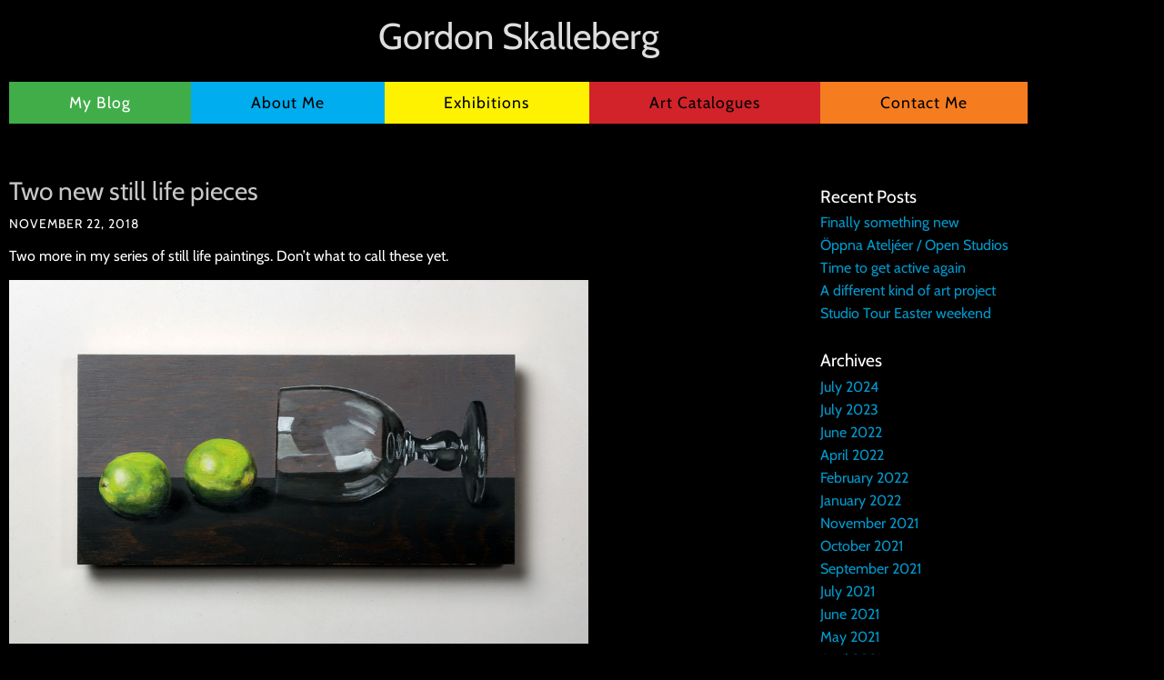

--- FILE ---
content_type: text/html; charset=UTF-8
request_url: https://gordonskalleberg.com/blog/two-new-still-life-pieces/
body_size: 12118
content:
<!doctype html>
<html lang="en-US">
<head>
	<meta charset="UTF-8">
	<meta name="viewport" content="width=device-width, initial-scale=1">
	<link rel="profile" href="https://gmpg.org/xfn/11">
	<title>Two new still life pieces &#8211; Gordon Skalleberg</title>
<meta name='robots' content='max-image-preview:large' />
	<style>img:is([sizes="auto" i], [sizes^="auto," i]) { contain-intrinsic-size: 3000px 1500px }</style>
	<link rel="alternate" type="application/rss+xml" title="Gordon Skalleberg &raquo; Feed" href="https://gordonskalleberg.com/feed/" />
<link rel="alternate" type="application/rss+xml" title="Gordon Skalleberg &raquo; Comments Feed" href="https://gordonskalleberg.com/comments/feed/" />
<link rel="alternate" type="application/rss+xml" title="Gordon Skalleberg &raquo; Two new still life pieces Comments Feed" href="https://gordonskalleberg.com/blog/two-new-still-life-pieces/feed/" />
<script>
window._wpemojiSettings = {"baseUrl":"https:\/\/s.w.org\/images\/core\/emoji\/15.0.3\/72x72\/","ext":".png","svgUrl":"https:\/\/s.w.org\/images\/core\/emoji\/15.0.3\/svg\/","svgExt":".svg","source":{"concatemoji":"https:\/\/gordonskalleberg.com\/wp-includes\/js\/wp-emoji-release.min.js?ver=6.7.4"}};
/*! This file is auto-generated */
!function(i,n){var o,s,e;function c(e){try{var t={supportTests:e,timestamp:(new Date).valueOf()};sessionStorage.setItem(o,JSON.stringify(t))}catch(e){}}function p(e,t,n){e.clearRect(0,0,e.canvas.width,e.canvas.height),e.fillText(t,0,0);var t=new Uint32Array(e.getImageData(0,0,e.canvas.width,e.canvas.height).data),r=(e.clearRect(0,0,e.canvas.width,e.canvas.height),e.fillText(n,0,0),new Uint32Array(e.getImageData(0,0,e.canvas.width,e.canvas.height).data));return t.every(function(e,t){return e===r[t]})}function u(e,t,n){switch(t){case"flag":return n(e,"\ud83c\udff3\ufe0f\u200d\u26a7\ufe0f","\ud83c\udff3\ufe0f\u200b\u26a7\ufe0f")?!1:!n(e,"\ud83c\uddfa\ud83c\uddf3","\ud83c\uddfa\u200b\ud83c\uddf3")&&!n(e,"\ud83c\udff4\udb40\udc67\udb40\udc62\udb40\udc65\udb40\udc6e\udb40\udc67\udb40\udc7f","\ud83c\udff4\u200b\udb40\udc67\u200b\udb40\udc62\u200b\udb40\udc65\u200b\udb40\udc6e\u200b\udb40\udc67\u200b\udb40\udc7f");case"emoji":return!n(e,"\ud83d\udc26\u200d\u2b1b","\ud83d\udc26\u200b\u2b1b")}return!1}function f(e,t,n){var r="undefined"!=typeof WorkerGlobalScope&&self instanceof WorkerGlobalScope?new OffscreenCanvas(300,150):i.createElement("canvas"),a=r.getContext("2d",{willReadFrequently:!0}),o=(a.textBaseline="top",a.font="600 32px Arial",{});return e.forEach(function(e){o[e]=t(a,e,n)}),o}function t(e){var t=i.createElement("script");t.src=e,t.defer=!0,i.head.appendChild(t)}"undefined"!=typeof Promise&&(o="wpEmojiSettingsSupports",s=["flag","emoji"],n.supports={everything:!0,everythingExceptFlag:!0},e=new Promise(function(e){i.addEventListener("DOMContentLoaded",e,{once:!0})}),new Promise(function(t){var n=function(){try{var e=JSON.parse(sessionStorage.getItem(o));if("object"==typeof e&&"number"==typeof e.timestamp&&(new Date).valueOf()<e.timestamp+604800&&"object"==typeof e.supportTests)return e.supportTests}catch(e){}return null}();if(!n){if("undefined"!=typeof Worker&&"undefined"!=typeof OffscreenCanvas&&"undefined"!=typeof URL&&URL.createObjectURL&&"undefined"!=typeof Blob)try{var e="postMessage("+f.toString()+"("+[JSON.stringify(s),u.toString(),p.toString()].join(",")+"));",r=new Blob([e],{type:"text/javascript"}),a=new Worker(URL.createObjectURL(r),{name:"wpTestEmojiSupports"});return void(a.onmessage=function(e){c(n=e.data),a.terminate(),t(n)})}catch(e){}c(n=f(s,u,p))}t(n)}).then(function(e){for(var t in e)n.supports[t]=e[t],n.supports.everything=n.supports.everything&&n.supports[t],"flag"!==t&&(n.supports.everythingExceptFlag=n.supports.everythingExceptFlag&&n.supports[t]);n.supports.everythingExceptFlag=n.supports.everythingExceptFlag&&!n.supports.flag,n.DOMReady=!1,n.readyCallback=function(){n.DOMReady=!0}}).then(function(){return e}).then(function(){var e;n.supports.everything||(n.readyCallback(),(e=n.source||{}).concatemoji?t(e.concatemoji):e.wpemoji&&e.twemoji&&(t(e.twemoji),t(e.wpemoji)))}))}((window,document),window._wpemojiSettings);
</script>
<style id='wp-emoji-styles-inline-css'>

	img.wp-smiley, img.emoji {
		display: inline !important;
		border: none !important;
		box-shadow: none !important;
		height: 1em !important;
		width: 1em !important;
		margin: 0 0.07em !important;
		vertical-align: -0.1em !important;
		background: none !important;
		padding: 0 !important;
	}
</style>
<link rel='stylesheet' id='wp-block-library-css' href='https://gordonskalleberg.com/wp-includes/css/dist/block-library/style.min.css?ver=6.7.4' media='all' />
<style id='global-styles-inline-css'>
:root{--wp--preset--aspect-ratio--square: 1;--wp--preset--aspect-ratio--4-3: 4/3;--wp--preset--aspect-ratio--3-4: 3/4;--wp--preset--aspect-ratio--3-2: 3/2;--wp--preset--aspect-ratio--2-3: 2/3;--wp--preset--aspect-ratio--16-9: 16/9;--wp--preset--aspect-ratio--9-16: 9/16;--wp--preset--color--black: #000000;--wp--preset--color--cyan-bluish-gray: #abb8c3;--wp--preset--color--white: #ffffff;--wp--preset--color--pale-pink: #f78da7;--wp--preset--color--vivid-red: #cf2e2e;--wp--preset--color--luminous-vivid-orange: #ff6900;--wp--preset--color--luminous-vivid-amber: #fcb900;--wp--preset--color--light-green-cyan: #7bdcb5;--wp--preset--color--vivid-green-cyan: #00d084;--wp--preset--color--pale-cyan-blue: #8ed1fc;--wp--preset--color--vivid-cyan-blue: #0693e3;--wp--preset--color--vivid-purple: #9b51e0;--wp--preset--gradient--vivid-cyan-blue-to-vivid-purple: linear-gradient(135deg,rgba(6,147,227,1) 0%,rgb(155,81,224) 100%);--wp--preset--gradient--light-green-cyan-to-vivid-green-cyan: linear-gradient(135deg,rgb(122,220,180) 0%,rgb(0,208,130) 100%);--wp--preset--gradient--luminous-vivid-amber-to-luminous-vivid-orange: linear-gradient(135deg,rgba(252,185,0,1) 0%,rgba(255,105,0,1) 100%);--wp--preset--gradient--luminous-vivid-orange-to-vivid-red: linear-gradient(135deg,rgba(255,105,0,1) 0%,rgb(207,46,46) 100%);--wp--preset--gradient--very-light-gray-to-cyan-bluish-gray: linear-gradient(135deg,rgb(238,238,238) 0%,rgb(169,184,195) 100%);--wp--preset--gradient--cool-to-warm-spectrum: linear-gradient(135deg,rgb(74,234,220) 0%,rgb(151,120,209) 20%,rgb(207,42,186) 40%,rgb(238,44,130) 60%,rgb(251,105,98) 80%,rgb(254,248,76) 100%);--wp--preset--gradient--blush-light-purple: linear-gradient(135deg,rgb(255,206,236) 0%,rgb(152,150,240) 100%);--wp--preset--gradient--blush-bordeaux: linear-gradient(135deg,rgb(254,205,165) 0%,rgb(254,45,45) 50%,rgb(107,0,62) 100%);--wp--preset--gradient--luminous-dusk: linear-gradient(135deg,rgb(255,203,112) 0%,rgb(199,81,192) 50%,rgb(65,88,208) 100%);--wp--preset--gradient--pale-ocean: linear-gradient(135deg,rgb(255,245,203) 0%,rgb(182,227,212) 50%,rgb(51,167,181) 100%);--wp--preset--gradient--electric-grass: linear-gradient(135deg,rgb(202,248,128) 0%,rgb(113,206,126) 100%);--wp--preset--gradient--midnight: linear-gradient(135deg,rgb(2,3,129) 0%,rgb(40,116,252) 100%);--wp--preset--font-size--small: 13px;--wp--preset--font-size--medium: 20px;--wp--preset--font-size--large: 36px;--wp--preset--font-size--x-large: 42px;--wp--preset--spacing--20: 0.44rem;--wp--preset--spacing--30: 0.67rem;--wp--preset--spacing--40: 1rem;--wp--preset--spacing--50: 1.5rem;--wp--preset--spacing--60: 2.25rem;--wp--preset--spacing--70: 3.38rem;--wp--preset--spacing--80: 5.06rem;--wp--preset--shadow--natural: 6px 6px 9px rgba(0, 0, 0, 0.2);--wp--preset--shadow--deep: 12px 12px 50px rgba(0, 0, 0, 0.4);--wp--preset--shadow--sharp: 6px 6px 0px rgba(0, 0, 0, 0.2);--wp--preset--shadow--outlined: 6px 6px 0px -3px rgba(255, 255, 255, 1), 6px 6px rgba(0, 0, 0, 1);--wp--preset--shadow--crisp: 6px 6px 0px rgba(0, 0, 0, 1);}:root { --wp--style--global--content-size: 800px;--wp--style--global--wide-size: 1200px; }:where(body) { margin: 0; }.wp-site-blocks > .alignleft { float: left; margin-right: 2em; }.wp-site-blocks > .alignright { float: right; margin-left: 2em; }.wp-site-blocks > .aligncenter { justify-content: center; margin-left: auto; margin-right: auto; }:where(.wp-site-blocks) > * { margin-block-start: 24px; margin-block-end: 0; }:where(.wp-site-blocks) > :first-child { margin-block-start: 0; }:where(.wp-site-blocks) > :last-child { margin-block-end: 0; }:root { --wp--style--block-gap: 24px; }:root :where(.is-layout-flow) > :first-child{margin-block-start: 0;}:root :where(.is-layout-flow) > :last-child{margin-block-end: 0;}:root :where(.is-layout-flow) > *{margin-block-start: 24px;margin-block-end: 0;}:root :where(.is-layout-constrained) > :first-child{margin-block-start: 0;}:root :where(.is-layout-constrained) > :last-child{margin-block-end: 0;}:root :where(.is-layout-constrained) > *{margin-block-start: 24px;margin-block-end: 0;}:root :where(.is-layout-flex){gap: 24px;}:root :where(.is-layout-grid){gap: 24px;}.is-layout-flow > .alignleft{float: left;margin-inline-start: 0;margin-inline-end: 2em;}.is-layout-flow > .alignright{float: right;margin-inline-start: 2em;margin-inline-end: 0;}.is-layout-flow > .aligncenter{margin-left: auto !important;margin-right: auto !important;}.is-layout-constrained > .alignleft{float: left;margin-inline-start: 0;margin-inline-end: 2em;}.is-layout-constrained > .alignright{float: right;margin-inline-start: 2em;margin-inline-end: 0;}.is-layout-constrained > .aligncenter{margin-left: auto !important;margin-right: auto !important;}.is-layout-constrained > :where(:not(.alignleft):not(.alignright):not(.alignfull)){max-width: var(--wp--style--global--content-size);margin-left: auto !important;margin-right: auto !important;}.is-layout-constrained > .alignwide{max-width: var(--wp--style--global--wide-size);}body .is-layout-flex{display: flex;}.is-layout-flex{flex-wrap: wrap;align-items: center;}.is-layout-flex > :is(*, div){margin: 0;}body .is-layout-grid{display: grid;}.is-layout-grid > :is(*, div){margin: 0;}body{padding-top: 0px;padding-right: 0px;padding-bottom: 0px;padding-left: 0px;}a:where(:not(.wp-element-button)){text-decoration: underline;}:root :where(.wp-element-button, .wp-block-button__link){background-color: #32373c;border-width: 0;color: #fff;font-family: inherit;font-size: inherit;line-height: inherit;padding: calc(0.667em + 2px) calc(1.333em + 2px);text-decoration: none;}.has-black-color{color: var(--wp--preset--color--black) !important;}.has-cyan-bluish-gray-color{color: var(--wp--preset--color--cyan-bluish-gray) !important;}.has-white-color{color: var(--wp--preset--color--white) !important;}.has-pale-pink-color{color: var(--wp--preset--color--pale-pink) !important;}.has-vivid-red-color{color: var(--wp--preset--color--vivid-red) !important;}.has-luminous-vivid-orange-color{color: var(--wp--preset--color--luminous-vivid-orange) !important;}.has-luminous-vivid-amber-color{color: var(--wp--preset--color--luminous-vivid-amber) !important;}.has-light-green-cyan-color{color: var(--wp--preset--color--light-green-cyan) !important;}.has-vivid-green-cyan-color{color: var(--wp--preset--color--vivid-green-cyan) !important;}.has-pale-cyan-blue-color{color: var(--wp--preset--color--pale-cyan-blue) !important;}.has-vivid-cyan-blue-color{color: var(--wp--preset--color--vivid-cyan-blue) !important;}.has-vivid-purple-color{color: var(--wp--preset--color--vivid-purple) !important;}.has-black-background-color{background-color: var(--wp--preset--color--black) !important;}.has-cyan-bluish-gray-background-color{background-color: var(--wp--preset--color--cyan-bluish-gray) !important;}.has-white-background-color{background-color: var(--wp--preset--color--white) !important;}.has-pale-pink-background-color{background-color: var(--wp--preset--color--pale-pink) !important;}.has-vivid-red-background-color{background-color: var(--wp--preset--color--vivid-red) !important;}.has-luminous-vivid-orange-background-color{background-color: var(--wp--preset--color--luminous-vivid-orange) !important;}.has-luminous-vivid-amber-background-color{background-color: var(--wp--preset--color--luminous-vivid-amber) !important;}.has-light-green-cyan-background-color{background-color: var(--wp--preset--color--light-green-cyan) !important;}.has-vivid-green-cyan-background-color{background-color: var(--wp--preset--color--vivid-green-cyan) !important;}.has-pale-cyan-blue-background-color{background-color: var(--wp--preset--color--pale-cyan-blue) !important;}.has-vivid-cyan-blue-background-color{background-color: var(--wp--preset--color--vivid-cyan-blue) !important;}.has-vivid-purple-background-color{background-color: var(--wp--preset--color--vivid-purple) !important;}.has-black-border-color{border-color: var(--wp--preset--color--black) !important;}.has-cyan-bluish-gray-border-color{border-color: var(--wp--preset--color--cyan-bluish-gray) !important;}.has-white-border-color{border-color: var(--wp--preset--color--white) !important;}.has-pale-pink-border-color{border-color: var(--wp--preset--color--pale-pink) !important;}.has-vivid-red-border-color{border-color: var(--wp--preset--color--vivid-red) !important;}.has-luminous-vivid-orange-border-color{border-color: var(--wp--preset--color--luminous-vivid-orange) !important;}.has-luminous-vivid-amber-border-color{border-color: var(--wp--preset--color--luminous-vivid-amber) !important;}.has-light-green-cyan-border-color{border-color: var(--wp--preset--color--light-green-cyan) !important;}.has-vivid-green-cyan-border-color{border-color: var(--wp--preset--color--vivid-green-cyan) !important;}.has-pale-cyan-blue-border-color{border-color: var(--wp--preset--color--pale-cyan-blue) !important;}.has-vivid-cyan-blue-border-color{border-color: var(--wp--preset--color--vivid-cyan-blue) !important;}.has-vivid-purple-border-color{border-color: var(--wp--preset--color--vivid-purple) !important;}.has-vivid-cyan-blue-to-vivid-purple-gradient-background{background: var(--wp--preset--gradient--vivid-cyan-blue-to-vivid-purple) !important;}.has-light-green-cyan-to-vivid-green-cyan-gradient-background{background: var(--wp--preset--gradient--light-green-cyan-to-vivid-green-cyan) !important;}.has-luminous-vivid-amber-to-luminous-vivid-orange-gradient-background{background: var(--wp--preset--gradient--luminous-vivid-amber-to-luminous-vivid-orange) !important;}.has-luminous-vivid-orange-to-vivid-red-gradient-background{background: var(--wp--preset--gradient--luminous-vivid-orange-to-vivid-red) !important;}.has-very-light-gray-to-cyan-bluish-gray-gradient-background{background: var(--wp--preset--gradient--very-light-gray-to-cyan-bluish-gray) !important;}.has-cool-to-warm-spectrum-gradient-background{background: var(--wp--preset--gradient--cool-to-warm-spectrum) !important;}.has-blush-light-purple-gradient-background{background: var(--wp--preset--gradient--blush-light-purple) !important;}.has-blush-bordeaux-gradient-background{background: var(--wp--preset--gradient--blush-bordeaux) !important;}.has-luminous-dusk-gradient-background{background: var(--wp--preset--gradient--luminous-dusk) !important;}.has-pale-ocean-gradient-background{background: var(--wp--preset--gradient--pale-ocean) !important;}.has-electric-grass-gradient-background{background: var(--wp--preset--gradient--electric-grass) !important;}.has-midnight-gradient-background{background: var(--wp--preset--gradient--midnight) !important;}.has-small-font-size{font-size: var(--wp--preset--font-size--small) !important;}.has-medium-font-size{font-size: var(--wp--preset--font-size--medium) !important;}.has-large-font-size{font-size: var(--wp--preset--font-size--large) !important;}.has-x-large-font-size{font-size: var(--wp--preset--font-size--x-large) !important;}
:root :where(.wp-block-pullquote){font-size: 1.5em;line-height: 1.6;}
</style>
<link rel='stylesheet' id='hello-elementor-css' href='https://gordonskalleberg.com/wp-content/themes/hello-elementor/assets/css/reset.css?ver=3.4.5' media='all' />
<link rel='stylesheet' id='hello-elementor-theme-style-css' href='https://gordonskalleberg.com/wp-content/themes/hello-elementor/assets/css/theme.css?ver=3.4.5' media='all' />
<link rel='stylesheet' id='hello-elementor-header-footer-css' href='https://gordonskalleberg.com/wp-content/themes/hello-elementor/assets/css/header-footer.css?ver=3.4.5' media='all' />
<link rel='stylesheet' id='elementor-frontend-css' href='https://gordonskalleberg.com/wp-content/plugins/elementor/assets/css/frontend.min.css?ver=3.34.1' media='all' />
<style id='elementor-frontend-inline-css'>
.elementor-kit-4451{--e-global-color-primary:#6EC1E4;--e-global-color-secondary:#54595F;--e-global-color-text:#7A7A7A;--e-global-color-accent:#61CE70;--e-global-typography-primary-font-family:"Cabin";--e-global-typography-primary-font-weight:600;--e-global-typography-secondary-font-family:"Cabin";--e-global-typography-secondary-font-weight:400;--e-global-typography-text-font-family:"Cabin";--e-global-typography-text-font-weight:400;--e-global-typography-accent-font-family:"Cabin";--e-global-typography-accent-font-weight:500;background-color:#000000;color:#FFFFFF;font-family:"Cabin", Sans-serif;font-size:1em;line-height:1.6em;}.elementor-kit-4451 e-page-transition{background-color:#FFBC7D;}.elementor-kit-4451 a{color:#0099CC;}.elementor-section.elementor-section-boxed > .elementor-container{max-width:1140px;}.e-con{--container-max-width:1140px;}.elementor-widget:not(:last-child){margin-block-end:20px;}.elementor-element{--widgets-spacing:20px 20px;--widgets-spacing-row:20px;--widgets-spacing-column:20px;}{}h1.entry-title{display:var(--page-title-display);}@media(max-width:1024px){.elementor-section.elementor-section-boxed > .elementor-container{max-width:1024px;}.e-con{--container-max-width:1024px;}}@media(max-width:767px){.elementor-section.elementor-section-boxed > .elementor-container{max-width:767px;}.e-con{--container-max-width:767px;}}
.elementor-4453 .elementor-element.elementor-element-3681e20a{margin-top:10px;margin-bottom:0px;}.elementor-widget-theme-site-title .elementor-heading-title{font-family:var( --e-global-typography-primary-font-family ), Sans-serif;font-weight:var( --e-global-typography-primary-font-weight );color:var( --e-global-color-primary );}.elementor-4453 .elementor-element.elementor-element-595666b8{text-align:center;}.elementor-4453 .elementor-element.elementor-element-595666b8 .elementor-heading-title{font-family:"Cabin", Sans-serif;font-size:2.5em;font-weight:400;color:#DDDDDD;}.elementor-4453 .elementor-element.elementor-element-68cdeca2:not(.elementor-motion-effects-element-type-background), .elementor-4453 .elementor-element.elementor-element-68cdeca2 > .elementor-motion-effects-container > .elementor-motion-effects-layer{background-color:#000000;}.elementor-4453 .elementor-element.elementor-element-68cdeca2{transition:background 0.3s, border 0.3s, border-radius 0.3s, box-shadow 0.3s;margin-top:10px;margin-bottom:10px;}.elementor-4453 .elementor-element.elementor-element-68cdeca2 > .elementor-background-overlay{transition:background 0.3s, border-radius 0.3s, opacity 0.3s;}.elementor-4453 .elementor-element.elementor-element-1db704a5 > .elementor-element-populated{padding:10px 10px 10px 10px;}.elementor-widget-nav-menu .elementor-nav-menu .elementor-item{font-family:var( --e-global-typography-primary-font-family ), Sans-serif;font-weight:var( --e-global-typography-primary-font-weight );}.elementor-widget-nav-menu .elementor-nav-menu--main .elementor-item{color:var( --e-global-color-text );fill:var( --e-global-color-text );}.elementor-widget-nav-menu .elementor-nav-menu--main .elementor-item:hover,
					.elementor-widget-nav-menu .elementor-nav-menu--main .elementor-item.elementor-item-active,
					.elementor-widget-nav-menu .elementor-nav-menu--main .elementor-item.highlighted,
					.elementor-widget-nav-menu .elementor-nav-menu--main .elementor-item:focus{color:var( --e-global-color-accent );fill:var( --e-global-color-accent );}.elementor-widget-nav-menu .elementor-nav-menu--main:not(.e--pointer-framed) .elementor-item:before,
					.elementor-widget-nav-menu .elementor-nav-menu--main:not(.e--pointer-framed) .elementor-item:after{background-color:var( --e-global-color-accent );}.elementor-widget-nav-menu .e--pointer-framed .elementor-item:before,
					.elementor-widget-nav-menu .e--pointer-framed .elementor-item:after{border-color:var( --e-global-color-accent );}.elementor-widget-nav-menu{--e-nav-menu-divider-color:var( --e-global-color-text );}.elementor-widget-nav-menu .elementor-nav-menu--dropdown .elementor-item, .elementor-widget-nav-menu .elementor-nav-menu--dropdown  .elementor-sub-item{font-family:var( --e-global-typography-accent-font-family ), Sans-serif;font-weight:var( --e-global-typography-accent-font-weight );}.elementor-4453 .elementor-element.elementor-element-52eb9b8c .elementor-menu-toggle{margin:0 auto;background-color:#000000;}.elementor-4453 .elementor-element.elementor-element-52eb9b8c .elementor-nav-menu .elementor-item{font-family:"Cabin", Sans-serif;font-size:1.1em;font-weight:400;letter-spacing:1px;}.elementor-4453 .elementor-element.elementor-element-52eb9b8c .elementor-nav-menu--main .elementor-item{color:#000000;fill:#000000;}.elementor-4453 .elementor-element.elementor-element-52eb9b8c .elementor-nav-menu--main .elementor-item:hover,
					.elementor-4453 .elementor-element.elementor-element-52eb9b8c .elementor-nav-menu--main .elementor-item.elementor-item-active,
					.elementor-4453 .elementor-element.elementor-element-52eb9b8c .elementor-nav-menu--main .elementor-item.highlighted,
					.elementor-4453 .elementor-element.elementor-element-52eb9b8c .elementor-nav-menu--main .elementor-item:focus{color:#FFFFFF;fill:#FFFFFF;}.elementor-4453 .elementor-element.elementor-element-52eb9b8c .elementor-nav-menu--dropdown a, .elementor-4453 .elementor-element.elementor-element-52eb9b8c .elementor-menu-toggle{color:#000000;fill:#000000;}.elementor-4453 .elementor-element.elementor-element-52eb9b8c .elementor-nav-menu--dropdown .elementor-item, .elementor-4453 .elementor-element.elementor-element-52eb9b8c .elementor-nav-menu--dropdown  .elementor-sub-item{font-family:"Cabin", Sans-serif;font-weight:500;}.elementor-4453 .elementor-element.elementor-element-52eb9b8c div.elementor-menu-toggle{color:#FFF200;}.elementor-4453 .elementor-element.elementor-element-52eb9b8c div.elementor-menu-toggle svg{fill:#FFF200;}.elementor-theme-builder-content-area{height:400px;}.elementor-location-header:before, .elementor-location-footer:before{content:"";display:table;clear:both;}@media(max-width:1024px){.elementor-4453 .elementor-element.elementor-element-52eb9b8c .elementor-nav-menu--dropdown .elementor-item, .elementor-4453 .elementor-element.elementor-element-52eb9b8c .elementor-nav-menu--dropdown  .elementor-sub-item{font-size:1.3em;}.elementor-4453 .elementor-element.elementor-element-52eb9b8c .elementor-nav-menu--dropdown a{padding-top:30px;padding-bottom:30px;}}@media(max-width:767px){.elementor-4453 .elementor-element.elementor-element-3681e20a{margin-top:10px;margin-bottom:0px;}.elementor-4453 .elementor-element.elementor-element-1b12736e > .elementor-element-populated{padding:10px 10px 10px 10px;}.elementor-4453 .elementor-element.elementor-element-595666b8 .elementor-heading-title{font-size:1.5em;}.elementor-4453 .elementor-element.elementor-element-68cdeca2{margin-top:0px;margin-bottom:0px;}}/* Start custom CSS for nav-menu, class: .elementor-element-52eb9b8c */.menu-item-2352 {
    background: #41ad49;
}
.menu-item-2352 a {
    color: #fff !important;
}
.menu-item-2353 {
    background: #00aeef;
}
.menu-item-2373 {
    background: #fff200;
}
.menu-item-2390 {
    background: #d2232a;
}
.menu-item-2416 {
    background: #f57d20;
}/* End custom CSS */
.elementor-4526 .elementor-element.elementor-element-eef7bd4{margin-top:0px;margin-bottom:0px;}.elementor-widget-text-editor{font-family:var( --e-global-typography-text-font-family ), Sans-serif;font-weight:var( --e-global-typography-text-font-weight );color:var( --e-global-color-text );}.elementor-widget-text-editor.elementor-drop-cap-view-stacked .elementor-drop-cap{background-color:var( --e-global-color-primary );}.elementor-widget-text-editor.elementor-drop-cap-view-framed .elementor-drop-cap, .elementor-widget-text-editor.elementor-drop-cap-view-default .elementor-drop-cap{color:var( --e-global-color-primary );border-color:var( --e-global-color-primary );}.elementor-4526 .elementor-element.elementor-element-3742784{text-align:start;font-family:"Cabin", Sans-serif;font-size:11px;font-weight:400;}.elementor-theme-builder-content-area{height:400px;}.elementor-location-header:before, .elementor-location-footer:before{content:"";display:table;clear:both;}/* Start custom CSS for text-editor, class: .elementor-element-3742784 */.elementor-4526 .elementor-element.elementor-element-3742784 a {
    color: inherit;
}/* End custom CSS */
.elementor-4493 .elementor-element.elementor-element-37414c7{margin-top:40px;margin-bottom:40px;}.elementor-4493 .elementor-element.elementor-element-828155a > .elementor-widget-wrap > .elementor-widget:not(.elementor-widget__width-auto):not(.elementor-widget__width-initial):not(:last-child):not(.elementor-absolute){margin-block-end:10px;}.elementor-widget-theme-post-title .elementor-heading-title{font-family:var( --e-global-typography-primary-font-family ), Sans-serif;font-weight:var( --e-global-typography-primary-font-weight );color:var( --e-global-color-primary );}.elementor-4493 .elementor-element.elementor-element-001c3a3 .elementor-heading-title{font-family:"Cabin", Sans-serif;font-size:28px;font-weight:400;color:#C7C7C7;}.elementor-widget-post-info .elementor-icon-list-item:not(:last-child):after{border-color:var( --e-global-color-text );}.elementor-widget-post-info .elementor-icon-list-icon i{color:var( --e-global-color-primary );}.elementor-widget-post-info .elementor-icon-list-icon svg{fill:var( --e-global-color-primary );}.elementor-widget-post-info .elementor-icon-list-text, .elementor-widget-post-info .elementor-icon-list-text a{color:var( --e-global-color-secondary );}.elementor-widget-post-info .elementor-icon-list-item{font-family:var( --e-global-typography-text-font-family ), Sans-serif;font-weight:var( --e-global-typography-text-font-weight );}.elementor-4493 .elementor-element.elementor-element-6b3bf8e .elementor-icon-list-icon{width:14px;}.elementor-4493 .elementor-element.elementor-element-6b3bf8e .elementor-icon-list-icon i{font-size:14px;}.elementor-4493 .elementor-element.elementor-element-6b3bf8e .elementor-icon-list-icon svg{--e-icon-list-icon-size:14px;}.elementor-4493 .elementor-element.elementor-element-6b3bf8e .elementor-icon-list-text, .elementor-4493 .elementor-element.elementor-element-6b3bf8e .elementor-icon-list-text a{color:#FFFFFF;}.elementor-4493 .elementor-element.elementor-element-6b3bf8e .elementor-icon-list-item{font-family:"Cabin", Sans-serif;font-size:14px;font-weight:400;text-transform:uppercase;letter-spacing:1px;}.elementor-widget-theme-post-content{color:var( --e-global-color-text );font-family:var( --e-global-typography-text-font-family ), Sans-serif;font-weight:var( --e-global-typography-text-font-weight );}.elementor-4493 .elementor-element.elementor-element-95123ee{color:#FFFFFF;}.elementor-4493 .elementor-element.elementor-element-be337ad > .elementor-element-populated{padding:2.25% 0.75% 2.25% 51.5%;}.elementor-widget-search-form input[type="search"].elementor-search-form__input{font-family:var( --e-global-typography-text-font-family ), Sans-serif;font-weight:var( --e-global-typography-text-font-weight );}.elementor-widget-search-form .elementor-search-form__input,
					.elementor-widget-search-form .elementor-search-form__icon,
					.elementor-widget-search-form .elementor-lightbox .dialog-lightbox-close-button,
					.elementor-widget-search-form .elementor-lightbox .dialog-lightbox-close-button:hover,
					.elementor-widget-search-form.elementor-search-form--skin-full_screen input[type="search"].elementor-search-form__input{color:var( --e-global-color-text );fill:var( --e-global-color-text );}.elementor-widget-search-form .elementor-search-form__submit{font-family:var( --e-global-typography-text-font-family ), Sans-serif;font-weight:var( --e-global-typography-text-font-weight );background-color:var( --e-global-color-secondary );}.elementor-4493 .elementor-element.elementor-element-960e58c .elementor-search-form__container{min-height:40px;}.elementor-4493 .elementor-element.elementor-element-960e58c .elementor-search-form__submit{min-width:40px;}body:not(.rtl) .elementor-4493 .elementor-element.elementor-element-960e58c .elementor-search-form__icon{padding-left:calc(40px / 3);}body.rtl .elementor-4493 .elementor-element.elementor-element-960e58c .elementor-search-form__icon{padding-right:calc(40px / 3);}.elementor-4493 .elementor-element.elementor-element-960e58c .elementor-search-form__input, .elementor-4493 .elementor-element.elementor-element-960e58c.elementor-search-form--button-type-text .elementor-search-form__submit{padding-left:calc(40px / 3);padding-right:calc(40px / 3);}.elementor-4493 .elementor-element.elementor-element-960e58c:not(.elementor-search-form--skin-full_screen) .elementor-search-form__container{border-radius:3px;}.elementor-4493 .elementor-element.elementor-element-960e58c.elementor-search-form--skin-full_screen input[type="search"].elementor-search-form__input{border-radius:3px;}@media(max-width:1024px){.elementor-4493 .elementor-element.elementor-element-37414c7{margin-top:0px;margin-bottom:0px;}.elementor-4493 .elementor-element.elementor-element-828155a > .elementor-element-populated{padding:6% 6% 6% 6%;}.elementor-4493 .elementor-element.elementor-element-be337ad > .elementor-element-populated{padding:6% 15% 6% 6%;}}@media(max-width:767px){.elementor-4493 .elementor-element.elementor-element-37414c7{padding:2.25% 2.25% 2.25% 2.25%;}}@media(min-width:768px){.elementor-4493 .elementor-element.elementor-element-828155a{width:57.65%;}.elementor-4493 .elementor-element.elementor-element-be337ad{width:41.682%;}}@media(max-width:1024px) and (min-width:768px){.elementor-4493 .elementor-element.elementor-element-828155a{width:75%;}.elementor-4493 .elementor-element.elementor-element-be337ad{width:25%;}}/* Start custom CSS for theme-post-title, class: .elementor-element-001c3a3 */.elementor-4493 .elementor-element.elementor-element-001c3a3 figcaption {
    color: #fff;
}/* End custom CSS */
/* Start custom CSS for theme-post-content, class: .elementor-element-95123ee */.elementor-4493 .elementor-element.elementor-element-95123ee figcaption {
    color: #fff;
}
.elementor-4493 .elementor-element.elementor-element-95123ee figure {
margin-inline-start: 0;
margin-inline-end: 0;
}/* End custom CSS */
/* Start custom CSS for post-comments, class: .elementor-element-d51a57b */.elementor-4493 .elementor-element.elementor-element-d51a57b .comment-reply-title {
    display: none;
}/* End custom CSS */
/* Start custom CSS for column, class: .elementor-element-be337ad */.elementor-4493 .elementor-element.elementor-element-be337ad ul {
    list-style-type: none;
    padding-left: 0;
}
.elementor-4493 .elementor-element.elementor-element-be337ad h5 {
    margin-bottom: 0.25em;
    font-weight: 400;
    color: c4c4c4;
    font-size: 1.2em;
}/* End custom CSS */
</style>
<link rel='stylesheet' id='widget-heading-css' href='https://gordonskalleberg.com/wp-content/plugins/elementor/assets/css/widget-heading.min.css?ver=3.34.1' media='all' />
<link rel='stylesheet' id='widget-nav-menu-css' href='https://gordonskalleberg.com/wp-content/plugins/elementor-pro/assets/css/widget-nav-menu.min.css?ver=3.32.3' media='all' />
<link rel='stylesheet' id='e-sticky-css' href='https://gordonskalleberg.com/wp-content/plugins/elementor-pro/assets/css/modules/sticky.min.css?ver=3.32.3' media='all' />
<link rel='stylesheet' id='widget-post-info-css' href='https://gordonskalleberg.com/wp-content/plugins/elementor-pro/assets/css/widget-post-info.min.css?ver=3.32.3' media='all' />
<link rel='stylesheet' id='widget-icon-list-css' href='https://gordonskalleberg.com/wp-content/plugins/elementor/assets/css/widget-icon-list.min.css?ver=3.34.1' media='all' />
<link rel='stylesheet' id='elementor-icons-shared-0-css' href='https://gordonskalleberg.com/wp-content/plugins/elementor/assets/lib/font-awesome/css/fontawesome.min.css?ver=5.15.3' media='all' />
<link rel='stylesheet' id='elementor-icons-fa-regular-css' href='https://gordonskalleberg.com/wp-content/plugins/elementor/assets/lib/font-awesome/css/regular.min.css?ver=5.15.3' media='all' />
<link rel='stylesheet' id='elementor-icons-fa-solid-css' href='https://gordonskalleberg.com/wp-content/plugins/elementor/assets/lib/font-awesome/css/solid.min.css?ver=5.15.3' media='all' />
<link rel='stylesheet' id='swiper-css' href='https://gordonskalleberg.com/wp-content/plugins/elementor/assets/lib/swiper/v8/css/swiper.min.css?ver=8.4.5' media='all' />
<link rel='stylesheet' id='e-swiper-css' href='https://gordonskalleberg.com/wp-content/plugins/elementor/assets/css/conditionals/e-swiper.min.css?ver=3.34.1' media='all' />
<link rel='stylesheet' id='widget-search-form-css' href='https://gordonskalleberg.com/wp-content/plugins/elementor-pro/assets/css/widget-search-form.min.css?ver=3.32.3' media='all' />
<link rel='stylesheet' id='elementor-icons-css' href='https://gordonskalleberg.com/wp-content/plugins/elementor/assets/lib/eicons/css/elementor-icons.min.css?ver=5.45.0' media='all' />
<link rel='stylesheet' id='hello-elementor-child-style-css' href='https://gordonskalleberg.com/wp-content/themes/hello-theme-child-master/style.css?ver=1.0.0' media='all' />
<link rel='stylesheet' id='elementor-gf-local-cabin-css' href='https://gordonskalleberg.com/wp-content/uploads/elementor/google-fonts/css/cabin.css?ver=1742516218' media='all' />
<script src="https://gordonskalleberg.com/wp-includes/js/jquery/jquery.min.js?ver=3.7.1" id="jquery-core-js"></script>
<script src="https://gordonskalleberg.com/wp-includes/js/jquery/jquery-migrate.min.js?ver=3.4.1" id="jquery-migrate-js"></script>
<link rel="https://api.w.org/" href="https://gordonskalleberg.com/wp-json/" /><link rel="alternate" title="JSON" type="application/json" href="https://gordonskalleberg.com/wp-json/wp/v2/posts/4168" /><link rel="EditURI" type="application/rsd+xml" title="RSD" href="https://gordonskalleberg.com/xmlrpc.php?rsd" />
<meta name="generator" content="WordPress 6.7.4" />
<link rel="canonical" href="https://gordonskalleberg.com/blog/two-new-still-life-pieces/" />
<link rel='shortlink' href='https://gordonskalleberg.com/?p=4168' />
<link rel="alternate" title="oEmbed (JSON)" type="application/json+oembed" href="https://gordonskalleberg.com/wp-json/oembed/1.0/embed?url=https%3A%2F%2Fgordonskalleberg.com%2Fblog%2Ftwo-new-still-life-pieces%2F" />
<link rel="alternate" title="oEmbed (XML)" type="text/xml+oembed" href="https://gordonskalleberg.com/wp-json/oembed/1.0/embed?url=https%3A%2F%2Fgordonskalleberg.com%2Fblog%2Ftwo-new-still-life-pieces%2F&#038;format=xml" />
<!-- Analytics by WP Statistics - https://wp-statistics.com -->
<meta name="generator" content="Elementor 3.34.1; features: additional_custom_breakpoints; settings: css_print_method-internal, google_font-enabled, font_display-auto">
			<style>
				.e-con.e-parent:nth-of-type(n+4):not(.e-lazyloaded):not(.e-no-lazyload),
				.e-con.e-parent:nth-of-type(n+4):not(.e-lazyloaded):not(.e-no-lazyload) * {
					background-image: none !important;
				}
				@media screen and (max-height: 1024px) {
					.e-con.e-parent:nth-of-type(n+3):not(.e-lazyloaded):not(.e-no-lazyload),
					.e-con.e-parent:nth-of-type(n+3):not(.e-lazyloaded):not(.e-no-lazyload) * {
						background-image: none !important;
					}
				}
				@media screen and (max-height: 640px) {
					.e-con.e-parent:nth-of-type(n+2):not(.e-lazyloaded):not(.e-no-lazyload),
					.e-con.e-parent:nth-of-type(n+2):not(.e-lazyloaded):not(.e-no-lazyload) * {
						background-image: none !important;
					}
				}
			</style>
			</head>
<body class="post-template-default single single-post postid-4168 single-format-standard wp-embed-responsive hello-elementor-default elementor-default elementor-kit-4451 elementor-page-4493">


<a class="skip-link screen-reader-text" href="#content">Skip to content</a>

		<header data-elementor-type="header" data-elementor-id="4453" class="elementor elementor-4453 elementor-location-header" data-elementor-post-type="elementor_library">
					<header class="elementor-section elementor-top-section elementor-element elementor-element-3681e20a elementor-section-boxed elementor-section-height-default elementor-section-height-default" data-id="3681e20a" data-element_type="section">
						<div class="elementor-container elementor-column-gap-default">
					<div class="elementor-column elementor-col-100 elementor-top-column elementor-element elementor-element-1b12736e" data-id="1b12736e" data-element_type="column">
			<div class="elementor-widget-wrap elementor-element-populated">
						<div class="elementor-element elementor-element-595666b8 elementor-widget elementor-widget-theme-site-title elementor-widget-heading" data-id="595666b8" data-element_type="widget" data-widget_type="theme-site-title.default">
				<div class="elementor-widget-container">
					<h2 class="elementor-heading-title elementor-size-default"><a href="https://gordonskalleberg.com">Gordon Skalleberg</a></h2>				</div>
				</div>
					</div>
		</div>
					</div>
		</header>
				<header class="elementor-section elementor-top-section elementor-element elementor-element-68cdeca2 elementor-section-boxed elementor-section-height-default elementor-section-height-default" data-id="68cdeca2" data-element_type="section" data-settings="{&quot;sticky&quot;:&quot;top&quot;,&quot;background_background&quot;:&quot;classic&quot;,&quot;sticky_on&quot;:[&quot;desktop&quot;,&quot;tablet&quot;,&quot;mobile&quot;],&quot;sticky_offset&quot;:0,&quot;sticky_effects_offset&quot;:0,&quot;sticky_anchor_link_offset&quot;:0}">
						<div class="elementor-container elementor-column-gap-default">
					<div class="elementor-column elementor-col-100 elementor-top-column elementor-element elementor-element-1db704a5" data-id="1db704a5" data-element_type="column">
			<div class="elementor-widget-wrap elementor-element-populated">
						<div class="elementor-element elementor-element-52eb9b8c elementor-nav-menu__align-justify elementor-nav-menu--stretch elementor-nav-menu__text-align-center elementor-nav-menu--dropdown-tablet elementor-nav-menu--toggle elementor-nav-menu--burger elementor-widget elementor-widget-nav-menu" data-id="52eb9b8c" data-element_type="widget" data-settings="{&quot;full_width&quot;:&quot;stretch&quot;,&quot;submenu_icon&quot;:{&quot;value&quot;:&quot;&lt;i class=\&quot;fas fa-chevron-down\&quot; aria-hidden=\&quot;true\&quot;&gt;&lt;\/i&gt;&quot;,&quot;library&quot;:&quot;fa-solid&quot;},&quot;layout&quot;:&quot;horizontal&quot;,&quot;toggle&quot;:&quot;burger&quot;}" data-widget_type="nav-menu.default">
				<div class="elementor-widget-container">
								<nav aria-label="Menu" class="elementor-nav-menu--main elementor-nav-menu__container elementor-nav-menu--layout-horizontal e--pointer-text e--animation-none">
				<ul id="menu-1-52eb9b8c" class="elementor-nav-menu"><li class="menu-item menu-item-type-custom menu-item-object-custom menu-item-home menu-item-2352"><a href="https://gordonskalleberg.com/" class="elementor-item">My Blog</a></li>
<li class="menu-item menu-item-type-post_type menu-item-object-page menu-item-2353"><a href="https://gordonskalleberg.com/about/" class="elementor-item">About Me</a></li>
<li class="menu-item menu-item-type-post_type menu-item-object-page menu-item-2373"><a href="https://gordonskalleberg.com/exhibitions/" class="elementor-item">Exhibitions</a></li>
<li class="menu-item menu-item-type-post_type menu-item-object-page menu-item-2390"><a href="https://gordonskalleberg.com/art-catalogues/" class="elementor-item">Art Catalogues</a></li>
<li class="menu-item menu-item-type-post_type menu-item-object-page menu-item-2416"><a href="https://gordonskalleberg.com/contact-me/" class="elementor-item">Contact Me</a></li>
</ul>			</nav>
					<div class="elementor-menu-toggle" role="button" tabindex="0" aria-label="Menu Toggle" aria-expanded="false">
			<i aria-hidden="true" role="presentation" class="elementor-menu-toggle__icon--open eicon-menu-bar"></i><i aria-hidden="true" role="presentation" class="elementor-menu-toggle__icon--close eicon-close"></i>		</div>
					<nav class="elementor-nav-menu--dropdown elementor-nav-menu__container" aria-hidden="true">
				<ul id="menu-2-52eb9b8c" class="elementor-nav-menu"><li class="menu-item menu-item-type-custom menu-item-object-custom menu-item-home menu-item-2352"><a href="https://gordonskalleberg.com/" class="elementor-item" tabindex="-1">My Blog</a></li>
<li class="menu-item menu-item-type-post_type menu-item-object-page menu-item-2353"><a href="https://gordonskalleberg.com/about/" class="elementor-item" tabindex="-1">About Me</a></li>
<li class="menu-item menu-item-type-post_type menu-item-object-page menu-item-2373"><a href="https://gordonskalleberg.com/exhibitions/" class="elementor-item" tabindex="-1">Exhibitions</a></li>
<li class="menu-item menu-item-type-post_type menu-item-object-page menu-item-2390"><a href="https://gordonskalleberg.com/art-catalogues/" class="elementor-item" tabindex="-1">Art Catalogues</a></li>
<li class="menu-item menu-item-type-post_type menu-item-object-page menu-item-2416"><a href="https://gordonskalleberg.com/contact-me/" class="elementor-item" tabindex="-1">Contact Me</a></li>
</ul>			</nav>
						</div>
				</div>
					</div>
		</div>
					</div>
		</header>
				</header>
				<div data-elementor-type="single-post" data-elementor-id="4493" class="elementor elementor-4493 elementor-location-single post-4168 post type-post status-publish format-standard hentry category-blog" data-elementor-post-type="elementor_library">
					<section class="elementor-section elementor-top-section elementor-element elementor-element-37414c7 elementor-section-boxed elementor-section-height-default elementor-section-height-default" data-id="37414c7" data-element_type="section">
						<div class="elementor-container elementor-column-gap-default">
					<div class="elementor-column elementor-col-66 elementor-top-column elementor-element elementor-element-828155a" data-id="828155a" data-element_type="column">
			<div class="elementor-widget-wrap elementor-element-populated">
						<div class="elementor-element elementor-element-001c3a3 elementor-widget elementor-widget-theme-post-title elementor-page-title elementor-widget-heading" data-id="001c3a3" data-element_type="widget" data-widget_type="theme-post-title.default">
				<div class="elementor-widget-container">
					<h1 class="elementor-heading-title elementor-size-default">Two new still life pieces</h1>				</div>
				</div>
				<div class="elementor-element elementor-element-6b3bf8e elementor-widget elementor-widget-post-info" data-id="6b3bf8e" data-element_type="widget" data-widget_type="post-info.default">
				<div class="elementor-widget-container">
							<ul class="elementor-inline-items elementor-icon-list-items elementor-post-info">
								<li class="elementor-icon-list-item elementor-repeater-item-528d65e elementor-inline-item" itemprop="datePublished">
													<span class="elementor-icon-list-text elementor-post-info__item elementor-post-info__item--type-date">
										<time>November 22, 2018</time>					</span>
								</li>
				</ul>
						</div>
				</div>
				<div class="elementor-element elementor-element-95123ee elementor-widget elementor-widget-theme-post-content" data-id="95123ee" data-element_type="widget" data-widget_type="theme-post-content.default">
				<div class="elementor-widget-container">
					<p>Two more in my series of still life paintings. Don&#8217;t what to call these yet.</p>
<p><a href="https://gordonskalleberg.com/wp-content/uploads/2018/11/stille8.jpg"><img fetchpriority="high" fetchpriority="high" decoding="async" class="alignnone size-full wp-image-4169" src="https://gordonskalleberg.com/wp-content/uploads/2018/11/stille8.jpg" alt="stille8" width="1000" height="627" srcset="https://gordonskalleberg.com/wp-content/uploads/2018/11/stille8.jpg 1000w, https://gordonskalleberg.com/wp-content/uploads/2018/11/stille8-300x188.jpg 300w" sizes="(max-width: 1000px) 100vw, 1000px" /></a></p>
<p><a href="https://gordonskalleberg.com/wp-content/uploads/2018/11/stille9.jpg"><img decoding="async" class="alignnone size-full wp-image-4170" src="https://gordonskalleberg.com/wp-content/uploads/2018/11/stille9.jpg" alt="stille9" width="1000" height="627" srcset="https://gordonskalleberg.com/wp-content/uploads/2018/11/stille9.jpg 1000w, https://gordonskalleberg.com/wp-content/uploads/2018/11/stille9-300x188.jpg 300w" sizes="(max-width: 1000px) 100vw, 1000px" /></a></p>
				</div>
				</div>
				<div class="elementor-element elementor-element-d51a57b elementor-widget elementor-widget-post-comments" data-id="d51a57b" data-element_type="widget" data-widget_type="post-comments.theme_comments">
				<div class="elementor-widget-container">
					<section id="comments" class="comments-area">

	
		<div id="respond" class="comment-respond">
		<h2 id="reply-title" class="comment-reply-title">Leave a Reply <small><a rel="nofollow" id="cancel-comment-reply-link" href="/blog/two-new-still-life-pieces/#respond" style="display:none;">Cancel reply</a></small></h2><p class="must-log-in">You must be <a href="https://gordonskalleberg.com/wp-login.php?redirect_to=https%3A%2F%2Fgordonskalleberg.com%2Fblog%2Ftwo-new-still-life-pieces%2F">logged in</a> to post a comment.</p>	</div><!-- #respond -->
	
</section>
				</div>
				</div>
					</div>
		</div>
				<div class="elementor-column elementor-col-33 elementor-top-column elementor-element elementor-element-be337ad" data-id="be337ad" data-element_type="column">
			<div class="elementor-widget-wrap elementor-element-populated">
						<div class="elementor-element elementor-element-65577f6 elementor-widget elementor-widget-wp-widget-recent-posts" data-id="65577f6" data-element_type="widget" data-widget_type="wp-widget-recent-posts.default">
				<div class="elementor-widget-container">
					
		
		<h5>Recent Posts</h5><nav aria-label="Recent Posts">
		<ul>
											<li>
					<a href="https://gordonskalleberg.com/blog/finally-something-new-3/">Finally something new</a>
									</li>
											<li>
					<a href="https://gordonskalleberg.com/blog/oppna-ateljeer-open-studios/">Öppna Ateljéer / Open Studios</a>
									</li>
											<li>
					<a href="https://gordonskalleberg.com/blog/time-to-get-active-again/">Time to get active again</a>
									</li>
											<li>
					<a href="https://gordonskalleberg.com/blog/a-different-kind-of-art-project/">A different kind of art project</a>
									</li>
											<li>
					<a href="https://gordonskalleberg.com/blog/studio-tour-easter-weekend/">Studio Tour Easter weekend</a>
									</li>
					</ul>

		</nav>				</div>
				</div>
				<div class="elementor-element elementor-element-49ca627 elementor-widget elementor-widget-wp-widget-archives" data-id="49ca627" data-element_type="widget" data-widget_type="wp-widget-archives.default">
				<div class="elementor-widget-container">
					<h5>Archives</h5><nav aria-label="Archives">
			<ul>
					<li><a href='https://gordonskalleberg.com/2024/07/'>July 2024</a></li>
	<li><a href='https://gordonskalleberg.com/2023/07/'>July 2023</a></li>
	<li><a href='https://gordonskalleberg.com/2022/06/'>June 2022</a></li>
	<li><a href='https://gordonskalleberg.com/2022/04/'>April 2022</a></li>
	<li><a href='https://gordonskalleberg.com/2022/02/'>February 2022</a></li>
	<li><a href='https://gordonskalleberg.com/2022/01/'>January 2022</a></li>
	<li><a href='https://gordonskalleberg.com/2021/11/'>November 2021</a></li>
	<li><a href='https://gordonskalleberg.com/2021/10/'>October 2021</a></li>
	<li><a href='https://gordonskalleberg.com/2021/09/'>September 2021</a></li>
	<li><a href='https://gordonskalleberg.com/2021/07/'>July 2021</a></li>
	<li><a href='https://gordonskalleberg.com/2021/06/'>June 2021</a></li>
	<li><a href='https://gordonskalleberg.com/2021/05/'>May 2021</a></li>
	<li><a href='https://gordonskalleberg.com/2021/04/'>April 2021</a></li>
	<li><a href='https://gordonskalleberg.com/2021/03/'>March 2021</a></li>
	<li><a href='https://gordonskalleberg.com/2021/02/'>February 2021</a></li>
	<li><a href='https://gordonskalleberg.com/2021/01/'>January 2021</a></li>
	<li><a href='https://gordonskalleberg.com/2020/12/'>December 2020</a></li>
	<li><a href='https://gordonskalleberg.com/2020/10/'>October 2020</a></li>
	<li><a href='https://gordonskalleberg.com/2020/09/'>September 2020</a></li>
	<li><a href='https://gordonskalleberg.com/2020/08/'>August 2020</a></li>
	<li><a href='https://gordonskalleberg.com/2020/06/'>June 2020</a></li>
	<li><a href='https://gordonskalleberg.com/2020/05/'>May 2020</a></li>
	<li><a href='https://gordonskalleberg.com/2020/04/'>April 2020</a></li>
	<li><a href='https://gordonskalleberg.com/2020/03/'>March 2020</a></li>
	<li><a href='https://gordonskalleberg.com/2020/02/'>February 2020</a></li>
	<li><a href='https://gordonskalleberg.com/2020/01/'>January 2020</a></li>
	<li><a href='https://gordonskalleberg.com/2019/12/'>December 2019</a></li>
	<li><a href='https://gordonskalleberg.com/2019/10/'>October 2019</a></li>
	<li><a href='https://gordonskalleberg.com/2019/08/'>August 2019</a></li>
	<li><a href='https://gordonskalleberg.com/2019/07/'>July 2019</a></li>
	<li><a href='https://gordonskalleberg.com/2019/06/'>June 2019</a></li>
	<li><a href='https://gordonskalleberg.com/2019/05/'>May 2019</a></li>
	<li><a href='https://gordonskalleberg.com/2019/04/'>April 2019</a></li>
	<li><a href='https://gordonskalleberg.com/2019/03/'>March 2019</a></li>
	<li><a href='https://gordonskalleberg.com/2019/02/'>February 2019</a></li>
	<li><a href='https://gordonskalleberg.com/2019/01/'>January 2019</a></li>
	<li><a href='https://gordonskalleberg.com/2018/12/'>December 2018</a></li>
	<li><a href='https://gordonskalleberg.com/2018/11/'>November 2018</a></li>
	<li><a href='https://gordonskalleberg.com/2018/10/'>October 2018</a></li>
	<li><a href='https://gordonskalleberg.com/2018/09/'>September 2018</a></li>
	<li><a href='https://gordonskalleberg.com/2018/08/'>August 2018</a></li>
	<li><a href='https://gordonskalleberg.com/2018/07/'>July 2018</a></li>
	<li><a href='https://gordonskalleberg.com/2018/06/'>June 2018</a></li>
	<li><a href='https://gordonskalleberg.com/2018/05/'>May 2018</a></li>
	<li><a href='https://gordonskalleberg.com/2018/04/'>April 2018</a></li>
	<li><a href='https://gordonskalleberg.com/2018/03/'>March 2018</a></li>
	<li><a href='https://gordonskalleberg.com/2018/02/'>February 2018</a></li>
	<li><a href='https://gordonskalleberg.com/2018/01/'>January 2018</a></li>
	<li><a href='https://gordonskalleberg.com/2017/12/'>December 2017</a></li>
	<li><a href='https://gordonskalleberg.com/2017/11/'>November 2017</a></li>
	<li><a href='https://gordonskalleberg.com/2017/10/'>October 2017</a></li>
	<li><a href='https://gordonskalleberg.com/2017/09/'>September 2017</a></li>
	<li><a href='https://gordonskalleberg.com/2017/08/'>August 2017</a></li>
	<li><a href='https://gordonskalleberg.com/2017/07/'>July 2017</a></li>
	<li><a href='https://gordonskalleberg.com/2017/06/'>June 2017</a></li>
	<li><a href='https://gordonskalleberg.com/2017/05/'>May 2017</a></li>
	<li><a href='https://gordonskalleberg.com/2017/04/'>April 2017</a></li>
	<li><a href='https://gordonskalleberg.com/2017/03/'>March 2017</a></li>
	<li><a href='https://gordonskalleberg.com/2017/02/'>February 2017</a></li>
	<li><a href='https://gordonskalleberg.com/2017/01/'>January 2017</a></li>
	<li><a href='https://gordonskalleberg.com/2016/12/'>December 2016</a></li>
	<li><a href='https://gordonskalleberg.com/2016/11/'>November 2016</a></li>
	<li><a href='https://gordonskalleberg.com/2016/10/'>October 2016</a></li>
	<li><a href='https://gordonskalleberg.com/2016/09/'>September 2016</a></li>
	<li><a href='https://gordonskalleberg.com/2016/08/'>August 2016</a></li>
	<li><a href='https://gordonskalleberg.com/2016/07/'>July 2016</a></li>
	<li><a href='https://gordonskalleberg.com/2016/06/'>June 2016</a></li>
	<li><a href='https://gordonskalleberg.com/2016/05/'>May 2016</a></li>
	<li><a href='https://gordonskalleberg.com/2016/04/'>April 2016</a></li>
	<li><a href='https://gordonskalleberg.com/2016/03/'>March 2016</a></li>
	<li><a href='https://gordonskalleberg.com/2016/02/'>February 2016</a></li>
	<li><a href='https://gordonskalleberg.com/2016/01/'>January 2016</a></li>
	<li><a href='https://gordonskalleberg.com/2015/12/'>December 2015</a></li>
	<li><a href='https://gordonskalleberg.com/2015/11/'>November 2015</a></li>
	<li><a href='https://gordonskalleberg.com/2015/10/'>October 2015</a></li>
	<li><a href='https://gordonskalleberg.com/2015/09/'>September 2015</a></li>
	<li><a href='https://gordonskalleberg.com/2015/08/'>August 2015</a></li>
	<li><a href='https://gordonskalleberg.com/2015/07/'>July 2015</a></li>
	<li><a href='https://gordonskalleberg.com/2015/06/'>June 2015</a></li>
	<li><a href='https://gordonskalleberg.com/2015/05/'>May 2015</a></li>
	<li><a href='https://gordonskalleberg.com/2015/04/'>April 2015</a></li>
	<li><a href='https://gordonskalleberg.com/2015/03/'>March 2015</a></li>
	<li><a href='https://gordonskalleberg.com/2015/02/'>February 2015</a></li>
	<li><a href='https://gordonskalleberg.com/2015/01/'>January 2015</a></li>
	<li><a href='https://gordonskalleberg.com/2014/12/'>December 2014</a></li>
	<li><a href='https://gordonskalleberg.com/2014/11/'>November 2014</a></li>
	<li><a href='https://gordonskalleberg.com/2014/10/'>October 2014</a></li>
	<li><a href='https://gordonskalleberg.com/2014/09/'>September 2014</a></li>
	<li><a href='https://gordonskalleberg.com/2014/08/'>August 2014</a></li>
	<li><a href='https://gordonskalleberg.com/2014/07/'>July 2014</a></li>
	<li><a href='https://gordonskalleberg.com/2014/06/'>June 2014</a></li>
	<li><a href='https://gordonskalleberg.com/2014/05/'>May 2014</a></li>
	<li><a href='https://gordonskalleberg.com/2014/04/'>April 2014</a></li>
	<li><a href='https://gordonskalleberg.com/2014/03/'>March 2014</a></li>
	<li><a href='https://gordonskalleberg.com/2014/02/'>February 2014</a></li>
	<li><a href='https://gordonskalleberg.com/2014/01/'>January 2014</a></li>
	<li><a href='https://gordonskalleberg.com/2013/12/'>December 2013</a></li>
	<li><a href='https://gordonskalleberg.com/2013/11/'>November 2013</a></li>
	<li><a href='https://gordonskalleberg.com/2013/10/'>October 2013</a></li>
	<li><a href='https://gordonskalleberg.com/2013/09/'>September 2013</a></li>
	<li><a href='https://gordonskalleberg.com/2013/07/'>July 2013</a></li>
	<li><a href='https://gordonskalleberg.com/2013/06/'>June 2013</a></li>
	<li><a href='https://gordonskalleberg.com/2013/05/'>May 2013</a></li>
	<li><a href='https://gordonskalleberg.com/2013/04/'>April 2013</a></li>
	<li><a href='https://gordonskalleberg.com/2013/03/'>March 2013</a></li>
	<li><a href='https://gordonskalleberg.com/2013/02/'>February 2013</a></li>
	<li><a href='https://gordonskalleberg.com/2013/01/'>January 2013</a></li>
	<li><a href='https://gordonskalleberg.com/2012/12/'>December 2012</a></li>
	<li><a href='https://gordonskalleberg.com/2012/11/'>November 2012</a></li>
	<li><a href='https://gordonskalleberg.com/2012/10/'>October 2012</a></li>
	<li><a href='https://gordonskalleberg.com/2012/09/'>September 2012</a></li>
	<li><a href='https://gordonskalleberg.com/2012/08/'>August 2012</a></li>
	<li><a href='https://gordonskalleberg.com/2012/07/'>July 2012</a></li>
	<li><a href='https://gordonskalleberg.com/2012/06/'>June 2012</a></li>
	<li><a href='https://gordonskalleberg.com/2012/05/'>May 2012</a></li>
	<li><a href='https://gordonskalleberg.com/2012/03/'>March 2012</a></li>
	<li><a href='https://gordonskalleberg.com/2012/02/'>February 2012</a></li>
	<li><a href='https://gordonskalleberg.com/2012/01/'>January 2012</a></li>
	<li><a href='https://gordonskalleberg.com/2011/12/'>December 2011</a></li>
	<li><a href='https://gordonskalleberg.com/2011/11/'>November 2011</a></li>
	<li><a href='https://gordonskalleberg.com/2011/10/'>October 2011</a></li>
	<li><a href='https://gordonskalleberg.com/2011/09/'>September 2011</a></li>
	<li><a href='https://gordonskalleberg.com/2011/08/'>August 2011</a></li>
	<li><a href='https://gordonskalleberg.com/2011/07/'>July 2011</a></li>
	<li><a href='https://gordonskalleberg.com/2011/06/'>June 2011</a></li>
	<li><a href='https://gordonskalleberg.com/2011/05/'>May 2011</a></li>
	<li><a href='https://gordonskalleberg.com/2011/04/'>April 2011</a></li>
	<li><a href='https://gordonskalleberg.com/2011/03/'>March 2011</a></li>
	<li><a href='https://gordonskalleberg.com/2011/02/'>February 2011</a></li>
	<li><a href='https://gordonskalleberg.com/2011/01/'>January 2011</a></li>
	<li><a href='https://gordonskalleberg.com/2010/12/'>December 2010</a></li>
	<li><a href='https://gordonskalleberg.com/2010/11/'>November 2010</a></li>
	<li><a href='https://gordonskalleberg.com/2010/10/'>October 2010</a></li>
	<li><a href='https://gordonskalleberg.com/2010/09/'>September 2010</a></li>
	<li><a href='https://gordonskalleberg.com/2010/08/'>August 2010</a></li>
	<li><a href='https://gordonskalleberg.com/2010/07/'>July 2010</a></li>
	<li><a href='https://gordonskalleberg.com/2010/06/'>June 2010</a></li>
	<li><a href='https://gordonskalleberg.com/2010/05/'>May 2010</a></li>
			</ul>

			</nav>				</div>
				</div>
				<div class="elementor-element elementor-element-960e58c elementor-search-form--skin-minimal elementor-widget elementor-widget-search-form" data-id="960e58c" data-element_type="widget" data-settings="{&quot;skin&quot;:&quot;minimal&quot;}" data-widget_type="search-form.default">
				<div class="elementor-widget-container">
							<search role="search">
			<form class="elementor-search-form" action="https://gordonskalleberg.com" method="get">
												<div class="elementor-search-form__container">
					<label class="elementor-screen-only" for="elementor-search-form-960e58c">Search</label>

											<div class="elementor-search-form__icon">
							<i aria-hidden="true" class="fas fa-search"></i>							<span class="elementor-screen-only">Search</span>
						</div>
					
					<input id="elementor-search-form-960e58c" placeholder="Search..." class="elementor-search-form__input" type="search" name="s" value="">
					
					
									</div>
			</form>
		</search>
						</div>
				</div>
					</div>
		</div>
					</div>
		</section>
				</div>
				<footer data-elementor-type="footer" data-elementor-id="4526" class="elementor elementor-4526 elementor-location-footer" data-elementor-post-type="elementor_library">
					<section class="elementor-section elementor-top-section elementor-element elementor-element-eef7bd4 elementor-section-boxed elementor-section-height-default elementor-section-height-default" data-id="eef7bd4" data-element_type="section">
						<div class="elementor-container elementor-column-gap-default">
					<div class="elementor-column elementor-col-100 elementor-top-column elementor-element elementor-element-70ce7e7" data-id="70ce7e7" data-element_type="column">
			<div class="elementor-widget-wrap elementor-element-populated">
						<div class="elementor-element elementor-element-3742784 elementor-widget elementor-widget-text-editor" data-id="3742784" data-element_type="widget" data-widget_type="text-editor.default">
				<div class="elementor-widget-container">
									© 2018 <a href="/wp-login.php">Gordon Skalleberg</a> / <a href="https://wappmedia.se" target="_blank">Wappmedia								</div>
				</div>
					</div>
		</div>
					</div>
		</section>
				</footer>
		
			<script>
				const lazyloadRunObserver = () => {
					const lazyloadBackgrounds = document.querySelectorAll( `.e-con.e-parent:not(.e-lazyloaded)` );
					const lazyloadBackgroundObserver = new IntersectionObserver( ( entries ) => {
						entries.forEach( ( entry ) => {
							if ( entry.isIntersecting ) {
								let lazyloadBackground = entry.target;
								if( lazyloadBackground ) {
									lazyloadBackground.classList.add( 'e-lazyloaded' );
								}
								lazyloadBackgroundObserver.unobserve( entry.target );
							}
						});
					}, { rootMargin: '200px 0px 200px 0px' } );
					lazyloadBackgrounds.forEach( ( lazyloadBackground ) => {
						lazyloadBackgroundObserver.observe( lazyloadBackground );
					} );
				};
				const events = [
					'DOMContentLoaded',
					'elementor/lazyload/observe',
				];
				events.forEach( ( event ) => {
					document.addEventListener( event, lazyloadRunObserver );
				} );
			</script>
			<script src="https://gordonskalleberg.com/wp-content/plugins/elementor/assets/js/webpack.runtime.min.js?ver=3.34.1" id="elementor-webpack-runtime-js"></script>
<script src="https://gordonskalleberg.com/wp-content/plugins/elementor/assets/js/frontend-modules.min.js?ver=3.34.1" id="elementor-frontend-modules-js"></script>
<script src="https://gordonskalleberg.com/wp-includes/js/jquery/ui/core.min.js?ver=1.13.3" id="jquery-ui-core-js"></script>
<script id="elementor-frontend-js-before">
var elementorFrontendConfig = {"environmentMode":{"edit":false,"wpPreview":false,"isScriptDebug":false},"i18n":{"shareOnFacebook":"Share on Facebook","shareOnTwitter":"Share on Twitter","pinIt":"Pin it","download":"Download","downloadImage":"Download image","fullscreen":"Fullscreen","zoom":"Zoom","share":"Share","playVideo":"Play Video","previous":"Previous","next":"Next","close":"Close","a11yCarouselPrevSlideMessage":"Previous slide","a11yCarouselNextSlideMessage":"Next slide","a11yCarouselFirstSlideMessage":"This is the first slide","a11yCarouselLastSlideMessage":"This is the last slide","a11yCarouselPaginationBulletMessage":"Go to slide"},"is_rtl":false,"breakpoints":{"xs":0,"sm":480,"md":768,"lg":1025,"xl":1440,"xxl":1600},"responsive":{"breakpoints":{"mobile":{"label":"Mobile Portrait","value":767,"default_value":767,"direction":"max","is_enabled":true},"mobile_extra":{"label":"Mobile Landscape","value":880,"default_value":880,"direction":"max","is_enabled":false},"tablet":{"label":"Tablet Portrait","value":1024,"default_value":1024,"direction":"max","is_enabled":true},"tablet_extra":{"label":"Tablet Landscape","value":1200,"default_value":1200,"direction":"max","is_enabled":false},"laptop":{"label":"Laptop","value":1366,"default_value":1366,"direction":"max","is_enabled":false},"widescreen":{"label":"Widescreen","value":2400,"default_value":2400,"direction":"min","is_enabled":false}},"hasCustomBreakpoints":false},"version":"3.34.1","is_static":false,"experimentalFeatures":{"additional_custom_breakpoints":true,"theme_builder_v2":true,"home_screen":true,"global_classes_should_enforce_capabilities":true,"e_variables":true,"cloud-library":true,"e_opt_in_v4_page":true,"e_interactions":true,"import-export-customization":true,"e_pro_variables":true},"urls":{"assets":"https:\/\/gordonskalleberg.com\/wp-content\/plugins\/elementor\/assets\/","ajaxurl":"https:\/\/gordonskalleberg.com\/wp-admin\/admin-ajax.php","uploadUrl":"https:\/\/gordonskalleberg.com\/wp-content\/uploads"},"nonces":{"floatingButtonsClickTracking":"e924b915e2"},"swiperClass":"swiper","settings":{"page":[],"editorPreferences":[]},"kit":{"body_background_background":"classic","active_breakpoints":["viewport_mobile","viewport_tablet"],"global_image_lightbox":"yes","lightbox_enable_counter":"yes","lightbox_enable_fullscreen":"yes","lightbox_enable_zoom":"yes","lightbox_enable_share":"yes","lightbox_title_src":"title","lightbox_description_src":"description"},"post":{"id":4168,"title":"Two%20new%20still%20life%20pieces%20%E2%80%93%20Gordon%20Skalleberg","excerpt":"","featuredImage":false}};
</script>
<script src="https://gordonskalleberg.com/wp-content/plugins/elementor/assets/js/frontend.min.js?ver=3.34.1" id="elementor-frontend-js"></script>
<script src="https://gordonskalleberg.com/wp-content/plugins/elementor-pro/assets/lib/smartmenus/jquery.smartmenus.min.js?ver=1.2.1" id="smartmenus-js"></script>
<script src="https://gordonskalleberg.com/wp-content/plugins/elementor-pro/assets/lib/sticky/jquery.sticky.min.js?ver=3.32.3" id="e-sticky-js"></script>
<script src="https://gordonskalleberg.com/wp-content/plugins/elementor/assets/lib/swiper/v8/swiper.min.js?ver=8.4.5" id="swiper-js"></script>
<script src="https://gordonskalleberg.com/wp-includes/js/comment-reply.min.js?ver=6.7.4" id="comment-reply-js" async data-wp-strategy="async"></script>
<script src="https://gordonskalleberg.com/wp-content/plugins/elementor-pro/assets/js/webpack-pro.runtime.min.js?ver=3.32.3" id="elementor-pro-webpack-runtime-js"></script>
<script src="https://gordonskalleberg.com/wp-includes/js/dist/hooks.min.js?ver=4d63a3d491d11ffd8ac6" id="wp-hooks-js"></script>
<script src="https://gordonskalleberg.com/wp-includes/js/dist/i18n.min.js?ver=5e580eb46a90c2b997e6" id="wp-i18n-js"></script>
<script id="wp-i18n-js-after">
wp.i18n.setLocaleData( { 'text direction\u0004ltr': [ 'ltr' ] } );
</script>
<script id="elementor-pro-frontend-js-before">
var ElementorProFrontendConfig = {"ajaxurl":"https:\/\/gordonskalleberg.com\/wp-admin\/admin-ajax.php","nonce":"6ed8e632d2","urls":{"assets":"https:\/\/gordonskalleberg.com\/wp-content\/plugins\/elementor-pro\/assets\/","rest":"https:\/\/gordonskalleberg.com\/wp-json\/"},"settings":{"lazy_load_background_images":true},"popup":{"hasPopUps":false},"shareButtonsNetworks":{"facebook":{"title":"Facebook","has_counter":true},"twitter":{"title":"Twitter"},"linkedin":{"title":"LinkedIn","has_counter":true},"pinterest":{"title":"Pinterest","has_counter":true},"reddit":{"title":"Reddit","has_counter":true},"vk":{"title":"VK","has_counter":true},"odnoklassniki":{"title":"OK","has_counter":true},"tumblr":{"title":"Tumblr"},"digg":{"title":"Digg"},"skype":{"title":"Skype"},"stumbleupon":{"title":"StumbleUpon","has_counter":true},"mix":{"title":"Mix"},"telegram":{"title":"Telegram"},"pocket":{"title":"Pocket","has_counter":true},"xing":{"title":"XING","has_counter":true},"whatsapp":{"title":"WhatsApp"},"email":{"title":"Email"},"print":{"title":"Print"},"x-twitter":{"title":"X"},"threads":{"title":"Threads"}},"facebook_sdk":{"lang":"en_US","app_id":""},"lottie":{"defaultAnimationUrl":"https:\/\/gordonskalleberg.com\/wp-content\/plugins\/elementor-pro\/modules\/lottie\/assets\/animations\/default.json"}};
</script>
<script src="https://gordonskalleberg.com/wp-content/plugins/elementor-pro/assets/js/frontend.min.js?ver=3.32.3" id="elementor-pro-frontend-js"></script>
<script src="https://gordonskalleberg.com/wp-content/plugins/elementor-pro/assets/js/elements-handlers.min.js?ver=3.32.3" id="pro-elements-handlers-js"></script>

</body>
</html>
